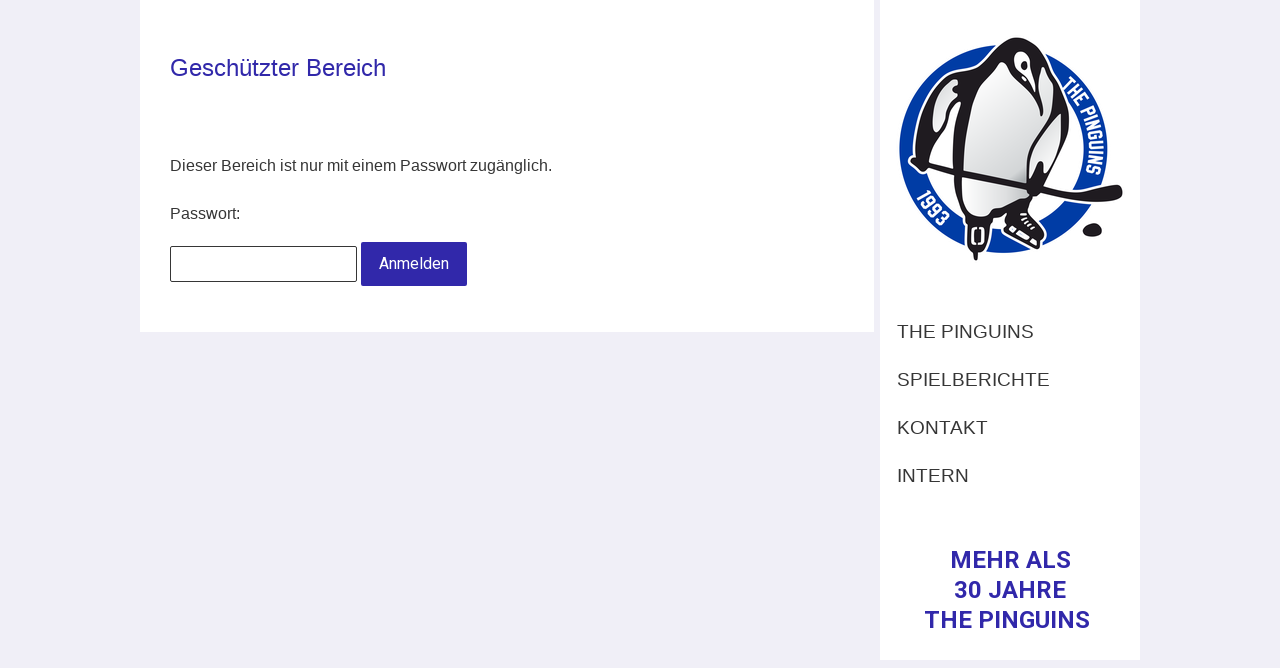

--- FILE ---
content_type: text/html; charset=UTF-8
request_url: https://www.the-pinguins.ch/protected/?comeFrom=https%3A%2F%2Fwww.the-pinguins.ch%2Fintern%2Fallgemein%2F&
body_size: 8734
content:
<!DOCTYPE html>
<html lang="de-DE"><head>
    <meta charset="utf-8"/>
    <link rel="dns-prefetch preconnect" href="https://u.jimcdn.com/" crossorigin="anonymous"/>
<link rel="dns-prefetch preconnect" href="https://assets.jimstatic.com/" crossorigin="anonymous"/>
<link rel="dns-prefetch preconnect" href="https://image.jimcdn.com" crossorigin="anonymous"/>
<link rel="dns-prefetch preconnect" href="https://fonts.jimstatic.com" crossorigin="anonymous"/>
<meta name="viewport" content="width=device-width, initial-scale=1"/>
<meta http-equiv="X-UA-Compatible" content="IE=edge"/>
<meta name="description" content=""/>
<meta name="robots" content="index, follow, archive"/>
<meta property="st:section" content=""/>
<meta name="generator" content="Jimdo Creator"/>
<meta name="twitter:title" content="Willkommen bei The Pinguins!"/>
<meta name="twitter:description" content="Wir sind eine Plauschmannschaft, die 1993 gegründet wurde. Das Ziel ist es, mit der Mannschaft sportliche sowie kollegiale Ziele zu erreichen."/>
<meta name="twitter:card" content="summary_large_image"/>
<meta property="og:url" content="http://www.the-pinguins.ch/"/>
<meta property="og:title" content="Willkommen bei The Pinguins!"/>
<meta property="og:description" content="Wir sind eine Plauschmannschaft, die 1993 gegründet wurde. Das Ziel ist es, mit der Mannschaft sportliche sowie kollegiale Ziele zu erreichen."/>
<meta property="og:type" content="website"/>
<meta property="og:locale" content="de_DE"/>
<meta property="og:site_name" content="The Pinguins"/>
<meta name="twitter:image" content="https://image.jimcdn.com/app/cms/image/transf/dimension=1920x10000:format=jpg/path/s33bc2599274581ac/image/iac7d6fbf91ec9cac/version/1597850928/image.jpg"/>
<meta property="og:image" content="https://image.jimcdn.com/app/cms/image/transf/dimension=1920x10000:format=jpg/path/s33bc2599274581ac/image/iac7d6fbf91ec9cac/version/1597850928/image.jpg"/>
<meta property="og:image:width" content="1920"/>
<meta property="og:image:height" content="1030"/>
<meta property="og:image:secure_url" content="https://image.jimcdn.com/app/cms/image/transf/dimension=1920x10000:format=jpg/path/s33bc2599274581ac/image/iac7d6fbf91ec9cac/version/1597850928/image.jpg"/><title>Geschützter Bereich - Login - The Pinguins</title>
<link rel="shortcut icon" href="https://u.jimcdn.com/cms/o/s33bc2599274581ac/img/favicon.png?t=1485098781"/>
    <link rel="alternate" type="application/rss+xml" title="Blog" href="https://www.the-pinguins.ch/rss/blog"/>    
<link rel="canonical" href="https://www.the-pinguins.ch/protected/"/>

        <script src="https://assets.jimstatic.com/ckies.js.7c38a5f4f8d944ade39b.js"></script>

        <script src="https://assets.jimstatic.com/cookieControl.js.b05bf5f4339fa83b8e79.js"></script>
    <script>window.CookieControlSet.setToNormal();</script>

    <style>html,body{margin:0}.hidden{display:none}.n{padding:5px}#cc-website-title a {text-decoration: none}.cc-m-image-align-1{text-align:left}.cc-m-image-align-2{text-align:right}.cc-m-image-align-3{text-align:center}</style>

        <link href="https://u.jimcdn.com/cms/o/s33bc2599274581ac/layout/dm_0a117109c4c5f67c3b9dc2b90d365fcc/css/layout.css?t=1693981297" rel="stylesheet" type="text/css" id="jimdo_layout_css"/>
<script>     /* <![CDATA[ */     /*!  loadCss [c]2014 @scottjehl, Filament Group, Inc.  Licensed MIT */     window.loadCSS = window.loadCss = function(e,n,t){var r,l=window.document,a=l.createElement("link");if(n)r=n;else{var i=(l.body||l.getElementsByTagName("head")[0]).childNodes;r=i[i.length-1]}var o=l.styleSheets;a.rel="stylesheet",a.href=e,a.media="only x",r.parentNode.insertBefore(a,n?r:r.nextSibling);var d=function(e){for(var n=a.href,t=o.length;t--;)if(o[t].href===n)return e.call(a);setTimeout(function(){d(e)})};return a.onloadcssdefined=d,d(function(){a.media=t||"all"}),a};     window.onloadCSS = function(n,o){n.onload=function(){n.onload=null,o&&o.call(n)},"isApplicationInstalled"in navigator&&"onloadcssdefined"in n&&n.onloadcssdefined(o)}     /* ]]> */ </script>     <script>
// <![CDATA[
onloadCSS(loadCss('https://assets.jimstatic.com/web.css.cba479cb7ca5b5a1cac2a1ff8a34b9db.css') , function() {
    this.id = 'jimdo_web_css';
});
// ]]>
</script>
<link href="https://assets.jimstatic.com/web.css.cba479cb7ca5b5a1cac2a1ff8a34b9db.css" rel="preload" as="style"/>
<noscript>
<link href="https://assets.jimstatic.com/web.css.cba479cb7ca5b5a1cac2a1ff8a34b9db.css" rel="stylesheet"/>
</noscript>
    <script>
    //<![CDATA[
        var jimdoData = {"isTestserver":false,"isLcJimdoCom":false,"isJimdoHelpCenter":false,"isProtectedPage":false,"cstok":"","cacheJsKey":"7093479d026ccfbb48d2a101aeac5fbd70d2cc12","cacheCssKey":"7093479d026ccfbb48d2a101aeac5fbd70d2cc12","cdnUrl":"https:\/\/assets.jimstatic.com\/","minUrl":"https:\/\/assets.jimstatic.com\/app\/cdn\/min\/file\/","authUrl":"https:\/\/a.jimdo.com\/","webPath":"https:\/\/www.the-pinguins.ch\/","appUrl":"https:\/\/a.jimdo.com\/","cmsLanguage":"de_DE","isFreePackage":false,"mobile":false,"isDevkitTemplateUsed":true,"isTemplateResponsive":true,"websiteId":"s33bc2599274581ac","pageId":4,"packageId":2,"shop":{"deliveryTimeTexts":{"1":"1 - 3 Tage Lieferzeit","2":"3 - 5 Tage Lieferzeit","3":"5 - 8 Tage Lieferzeit"},"checkoutButtonText":"Zur Kasse","isReady":false,"currencyFormat":{"pattern":"\u00a4#,##0.00","convertedPattern":"$#,##0.00","symbols":{"GROUPING_SEPARATOR":",","DECIMAL_SEPARATOR":".","CURRENCY_SYMBOL":"$"}},"currencyLocale":"en_US"},"tr":{"gmap":{"searchNotFound":"Die angegebene Adresse konnte nicht gefunden werden.","routeNotFound":"Die Anfahrtsroute konnte nicht berechnet werden. M\u00f6gliche Gr\u00fcnde: Die Startadresse ist zu ungenau oder zu weit von der Zieladresse entfernt."},"shop":{"checkoutSubmit":{"next":"N\u00e4chster Schritt","wait":"Bitte warten"},"paypalError":"Da ist leider etwas schiefgelaufen. Bitte versuche es erneut!","cartBar":"Zum Warenkorb","maintenance":"Dieser Shop ist vor\u00fcbergehend leider nicht erreichbar. Bitte probieren Sie es sp\u00e4ter noch einmal.","addToCartOverlay":{"productInsertedText":"Der Artikel wurde dem Warenkorb hinzugef\u00fcgt.","continueShoppingText":"Weiter einkaufen","reloadPageText":"neu laden"},"notReadyText":"Dieser Shop ist noch nicht vollst\u00e4ndig eingerichtet.","numLeftText":"Mehr als {:num} Exemplare dieses Artikels sind z.Z. leider nicht verf\u00fcgbar.","oneLeftText":"Es ist leider nur noch ein Exemplar dieses Artikels verf\u00fcgbar."},"common":{"timeout":"Es ist ein Fehler aufgetreten. Die von dir ausgew\u00e4hlte Aktion wurde abgebrochen. Bitte versuche es in ein paar Minuten erneut."},"form":{"badRequest":"Es ist ein Fehler aufgetreten: Die Eingaben konnten leider nicht \u00fcbermittelt werden. Bitte versuche es sp\u00e4ter noch einmal!"}},"jQuery":"jimdoGen002","isJimdoMobileApp":false,"bgConfig":{"id":58128585,"type":"color","color":"rgb(240, 239, 247)"},"bgFullscreen":null,"responsiveBreakpointLandscape":767,"responsiveBreakpointPortrait":480,"copyableHeadlineLinks":false,"tocGeneration":false,"googlemapsConsoleKey":false,"loggingForAnalytics":false,"loggingForPredefinedPages":false,"isFacebookPixelIdEnabled":false,"userAccountId":"7d8238bb-3748-4d4d-b1e2-fc549cab4bb5"};
    // ]]>
</script>

     <script> (function(window) { 'use strict'; var regBuff = window.__regModuleBuffer = []; var regModuleBuffer = function() { var args = [].slice.call(arguments); regBuff.push(args); }; if (!window.regModule) { window.regModule = regModuleBuffer; } })(window); </script>
    <script src="https://assets.jimstatic.com/web.js.24f3cfbc36a645673411.js" async="true"></script>
    <script src="https://assets.jimstatic.com/at.js.62588d64be2115a866ce.js"></script>
    
</head>

<body class="body cc-page j-m-gallery-styles j-m-video-styles j-m-hr-styles j-m-header-styles j-m-text-styles j-m-emotionheader-styles j-m-htmlCode-styles j-m-rss-styles j-m-form-styles-disabled j-m-table-styles j-m-textWithImage-styles j-m-downloadDocument-styles j-m-imageSubtitle-styles j-m-flickr-styles j-m-googlemaps-styles j-m-blogSelection-styles-disabled j-m-comment-styles j-m-jimdo-styles j-m-profile-styles j-m-guestbook-styles j-m-promotion-styles j-m-twitter-styles j-m-hgrid-styles j-m-shoppingcart-styles j-m-catalog-styles j-m-product-styles-disabled j-m-facebook-styles j-m-sharebuttons-styles j-m-formnew-styles-disabled j-m-callToAction-styles j-m-turbo-styles j-m-spacing-styles j-m-googleplus-styles j-m-dummy-styles j-m-search-styles j-m-booking-styles j-m-socialprofiles-styles j-footer-styles cc-pagemode-overlay cc-content-parent" id="page-1633640185">

<div id="cc-inner" class="cc-content-parent">

  <!-- _main.sass -->

  <!-- background-area -->
    <div class="jtpl-background-area" background-area=""></div>
  <!-- END background-area -->

  <input type="checkbox" id="jtpl-navigation__checkbox" class="jtpl-navigation__checkbox"/><div class="jtpl-main cc-content-parent">
    <div class="jtpl-main__inner layout-alignment cc-content-parent">

      <!-- _header.sass -->
      <header class="jtpl-header sidebar-options-box"><div class="jtpl-logo">
          <div id="cc-website-logo" class="cc-single-module-element"><div id="cc-m-9837265285" class="j-module n j-imageSubtitle"><div class="cc-m-image-container"><figure class="cc-imagewrapper cc-m-image-align-3">
<a href="https://www.the-pinguins.ch/" target="_self"><img srcset="https://image.jimcdn.com/app/cms/image/transf/dimension=229x10000:format=png/path/s33bc2599274581ac/image/ie0df9d65924eae78/version/1693979235/image.png 229w, https://image.jimcdn.com/app/cms/image/transf/dimension=320x10000:format=png/path/s33bc2599274581ac/image/ie0df9d65924eae78/version/1693979235/image.png 320w, https://image.jimcdn.com/app/cms/image/transf/dimension=458x10000:format=png/path/s33bc2599274581ac/image/ie0df9d65924eae78/version/1693979235/image.png 458w" sizes="(min-width: 229px) 229px, 100vw" id="cc-m-imagesubtitle-image-9837265285" src="https://image.jimcdn.com/app/cms/image/transf/dimension=229x10000:format=png/path/s33bc2599274581ac/image/ie0df9d65924eae78/version/1693979235/image.png" alt="The Pinguins" class="" data-src-width="2953" data-src-height="2941" data-src="https://image.jimcdn.com/app/cms/image/transf/dimension=229x10000:format=png/path/s33bc2599274581ac/image/ie0df9d65924eae78/version/1693979235/image.png" data-image-id="6551303785"/></a>    

</figure>
</div>
<div class="cc-clear"></div>
<script id="cc-m-reg-9837265285">// <![CDATA[

    window.regModule("module_imageSubtitle", {"data":{"imageExists":true,"hyperlink":"","hyperlink_target":"","hyperlinkAsString":"","pinterest":"0","id":9837265285,"widthEqualsContent":"0","resizeWidth":"229","resizeHeight":229},"id":9837265285});
// ]]>
</script></div></div>
        </div>
        <div class="jtpl-topbar navigation-colors">

          <!-- _cart.sass -->
          <div class="jtpl-cart">
            
          </div>
          <!-- END _cart.sass -->

          <!-- _mobile-navigation.sass -->
          <label for="jtpl-navigation__checkbox" class="jtpl-navigation__label navigation-colors__menu-icon">
            <span class="jtpl-navigation__borders navigation-colors__menu-icon"></span>
          </label>
          <nav class="jtpl-mobile-navigation"><div data-container="navigation"><div class="j-nav-variant-nested"><ul class="cc-nav-level-0 j-nav-level-0"><li id="cc-nav-view-1633640185" class="jmd-nav__list-item-0 j-nav-has-children"><a href="/" data-link-title="The Pinguins">The Pinguins</a><span data-navi-toggle="cc-nav-view-1633640185" class="jmd-nav__toggle-button"></span><ul class="cc-nav-level-1 j-nav-level-1"><li id="cc-nav-view-1632327385" class="jmd-nav__list-item-1"><a href="/the-pinguins/heimspiele/" data-link-title="Heimspiele">Heimspiele</a></li><li id="cc-nav-view-1631692385" class="jmd-nav__list-item-1"><a href="/the-pinguins/galerie/" data-link-title="Galerie">Galerie</a></li></ul></li><li id="cc-nav-view-1763053285" class="jmd-nav__list-item-0 j-nav-has-children"><a href="/spielberichte/" data-link-title="Spielberichte">Spielberichte</a><span data-navi-toggle="cc-nav-view-1763053285" class="jmd-nav__toggle-button"></span><ul class="cc-nav-level-1 j-nav-level-1"><li id="cc-nav-view-1632332685" class="jmd-nav__list-item-1"><a href="/spielberichte/archiv/" data-link-title="Archiv">Archiv</a></li></ul></li><li id="cc-nav-view-1633659585" class="jmd-nav__list-item-0"><a href="/kontakt/" data-link-title="Kontakt">Kontakt</a></li><li id="cc-nav-view-1632204285" class="jmd-nav__list-item-0 j-nav-has-children"><a href="/intern/" data-link-title="Intern">Intern</a><span data-navi-toggle="cc-nav-view-1632204285" class="jmd-nav__toggle-button"></span><ul class="cc-nav-level-1 j-nav-level-1"><li id="cc-nav-view-1763054085" class="jmd-nav__list-item-1"><a href="/intern/allgemein/" data-link-title="Allgemein">Allgemein</a></li><li id="cc-nav-view-1763053985" class="jmd-nav__list-item-1 j-nav-has-children"><a href="/intern/jahresberichte/" data-link-title="Jahresberichte">Jahresberichte</a><span data-navi-toggle="cc-nav-view-1763053985" class="jmd-nav__toggle-button"></span><ul class="cc-nav-level-2 j-nav-level-2"><li id="cc-nav-view-1757447185" class="jmd-nav__list-item-2"><a href="/intern/jahresberichte/präsident/" data-link-title="Präsident">Präsident</a></li><li id="cc-nav-view-1763053685" class="jmd-nav__list-item-2"><a href="/intern/jahresberichte/tk-chef/" data-link-title="TK-Chef">TK-Chef</a></li><li id="cc-nav-view-1763053785" class="jmd-nav__list-item-2"><a href="/intern/jahresberichte/finanzen/" data-link-title="Finanzen">Finanzen</a></li></ul></li><li id="cc-nav-view-1763053885" class="jmd-nav__list-item-1"><a href="/intern/gv-protokolle/" data-link-title="GV Protokolle">GV Protokolle</a></li><li id="cc-nav-view-1757447285" class="jmd-nav__list-item-1"><a href="/intern/saison-statistik/" data-link-title="Saison-Statistik">Saison-Statistik</a></li><li id="cc-nav-view-1763053585" class="jmd-nav__list-item-1"><a href="/intern/zep-formulare/" data-link-title="ZEP Formulare">ZEP Formulare</a></li></ul></li></ul></div></div>
          </nav><!-- END _mobile-navigation.sass -->
</div>

        <!-- _navigation.sass -->
        <nav class="jtpl-navigation navigation-colors"><div data-container="navigation"><div class="j-nav-variant-nested"><ul class="cc-nav-level-0 j-nav-level-0"><li id="cc-nav-view-1633640185" class="jmd-nav__list-item-0 j-nav-has-children"><a href="/" data-link-title="The Pinguins">The Pinguins</a><span data-navi-toggle="cc-nav-view-1633640185" class="jmd-nav__toggle-button"></span></li><li id="cc-nav-view-1763053285" class="jmd-nav__list-item-0 j-nav-has-children"><a href="/spielberichte/" data-link-title="Spielberichte">Spielberichte</a><span data-navi-toggle="cc-nav-view-1763053285" class="jmd-nav__toggle-button"></span></li><li id="cc-nav-view-1633659585" class="jmd-nav__list-item-0"><a href="/kontakt/" data-link-title="Kontakt">Kontakt</a></li><li id="cc-nav-view-1632204285" class="jmd-nav__list-item-0 j-nav-has-children"><a href="/intern/" data-link-title="Intern">Intern</a><span data-navi-toggle="cc-nav-view-1632204285" class="jmd-nav__toggle-button"></span></li></ul></div></div>
        </nav><!-- END _navigation.sass --></header><!-- END _header.sass --><!-- _content.sass --><div class="jtpl-section cc-content-parent">
        <section class="jtpl-section__inner content-options cc-content-parent"><div id="content_area" data-container="content">
<div>
<div id="content_start"></div>
<form action="/intern/allgemein/" method="post" class="cc-protected-area">
<h1>
    Geschützter Bereich
</h1>
<br/>
<br/>

<p class="cc-protected-note">
    Dieser Bereich ist nur mit einem Passwort zugänglich.
</p>

<p class="cc-protected-note">
    <br/>
    Passwort:
</p>

<form>
    <input name="password" type="password" id="password"/> <input name="do_login" type="hidden" id="login" value="yes"/> <input type="submit" name="Submit" value="Anmelden" class="submitUser"/>
</form>
</form>
</div></div>
        </section>
</div>
      <!-- END _content.sass -->

      <!-- _sidebar.sass -->
      <div class="jtpl-sidebar">
        <aside class="jtpl-sidebar__content sidebar-options"><div data-container="sidebar"><div id="cc-matrix-2281943085"><div id="cc-m-10382525285" class="j-module n j-text "><h3 id="cc-m-header-10382515985" class="headline cc-m-header-inline-rte" style="min-height: 30px; text-align: center;" data-action="header" data-name="header">
    <strong>Mehr als<br/>
    30 JAHRE</strong>
</h3>

<h3 class="headline cc-m-header-inline-rte" style="min-height: 30px; text-align: center;" data-action="header" data-name="header">
    <strong>THE PINGUINS </strong>
</h3></div></div></div>
        </aside>
</div>
      <!-- END _sidebar.sass -->

    </div>

    <!-- _footer.sass -->
    <footer class="jtpl-footer footer-options"><div class="jtpl-footer__gutter layout-alignment">
        <div class="jtpl-footer__container">
          <div class="jtpl-footer__inner border-options">
            <div id="contentfooter" data-container="footer">

    
    <div class="j-meta-links">
        <a href="/about/">Impressum</a> | <a href="//www.the-pinguins.ch/j/privacy">Datenschutz</a> | <a id="cookie-policy" href="javascript:window.CookieControl.showCookieSettings();">Cookie-Richtlinie</a><br/>Copyright © 2023 The Pinguins. Alle Rechte vorbehalten.    </div>

    <div class="j-admin-links">
            
    <span class="loggedout">
        <a rel="nofollow" id="login" href="/login">Anmelden</a>
    </span>

<span class="loggedin">
    <a rel="nofollow" id="logout" target="_top" href="https://cms.e.jimdo.com/app/cms/logout.php">
        Abmelden    </a>
    |
    <a rel="nofollow" id="edit" target="_top" href="https://a.jimdo.com/app/auth/signin/jumpcms/?page=1633640185">Bearbeiten</a>
</span>
        </div>

    
</div>

          </div>
        </div>
      </div>
    </footer><!-- END _footer.sass -->
</div>
  <!-- END _main.sass -->

</div>
    <ul class="cc-FloatingButtonBarContainer cc-FloatingButtonBarContainer-right hidden">

                    <!-- scroll to top button -->
            <li class="cc-FloatingButtonBarContainer-button-scroll">
                <a href="javascript:void(0);" title="Nach oben scrollen">
                    <span>Nach oben scrollen</span>
                </a>
            </li>
            <script>// <![CDATA[

    window.regModule("common_scrolltotop", []);
// ]]>
</script>    </ul>
    <script type="text/javascript">
//<![CDATA[
addAutomatedTracking('creator.website', track_anon);
//]]>
</script>
    
<div id="loginbox" class="hidden">

    <div id="loginbox-header">

    <a class="cc-close" title="Dieses Element zuklappen" href="#">zuklappen</a>

    <div class="c"></div>

</div>

<div id="loginbox-content">

        <div id="resendpw"></div>

        <div id="loginboxOuter"></div>
    </div>
</div>
<div id="loginbox-darklayer" class="hidden"></div>
<script>// <![CDATA[

    window.regModule("web_login", {"url":"https:\/\/www.the-pinguins.ch\/","pageId":4});
// ]]>
</script>


<div class="cc-individual-cookie-settings" id="cc-individual-cookie-settings" style="display: none" data-nosnippet="true">

</div>
<script>// <![CDATA[

    window.regModule("web_individualCookieSettings", {"categories":[{"type":"NECESSARY","name":"Unbedingt erforderlich","description":"Unbedingt erforderliche Cookies erm\u00f6glichen grundlegende Funktionen und sind f\u00fcr die einwandfreie Funktion der Website erforderlich. Daher kann man sie nicht deaktivieren. Diese Art von Cookies wird ausschlie\u00dflich von dem Betreiber der Website verwendet (First-Party-Cookie) und s\u00e4mtliche Informationen, die in den Cookies gespeichert sind, werden nur an diese Website gesendet.","required":true,"cookies":[{"key":"cookielaw","name":"cookielaw","description":"Cookielaw\n\nDieses Cookie zeigt das Cookie-Banner an und speichert die Cookie-Einstellungen des Besuchers.\n\nAnbieter:\nJimdo GmbH, Stresemannstrasse 375, 22761 Hamburg, Deutschland.\n\nCookie-Name: ckies_cookielaw\nCookie-Laufzeit: 1 Jahr\n\nDatenschutzerkl\u00e4rung:\nhttps:\/\/www.jimdo.com\/de\/info\/datenschutzerklaerung\/ ","required":true},{"key":"control-cookies-wildcard","name":"ckies_*","description":"Jimdo Control Cookies\n\nSteuerungs-Cookies zur Aktivierung der vom Website-Besucher ausgew\u00e4hlten Dienste\/Cookies und zur Speicherung der entsprechenden Cookie-Einstellungen. \n\nAnbieter:\nJimdo GmbH, Stresemannstra\u00dfe 375, 22761 Hamburg, Deutschland.\n\nCookie-Namen: ckies_*, ckies_postfinance, ckies_stripe, ckies_powr, ckies_google, ckies_cookielaw, ckies_ga, ckies_jimdo_analytics, ckies_fb_analytics, ckies_fr\n\nCookie-Laufzeit: 1 Jahr\n\nDatenschutzerkl\u00e4rung:\nhttps:\/\/www.jimdo.com\/de\/info\/datenschutzerklaerung\/ ","required":true}]},{"type":"FUNCTIONAL","name":"Funktionell","description":"Funktionelle Cookies erm\u00f6glichen dieser Website, bestimmte Funktionen zur Verf\u00fcgung zu stellen und Informationen zu speichern, die vom Nutzer eingegeben wurden \u2013 beispielsweise bereits registrierte Namen oder die Sprachauswahl. Damit werden verbesserte und personalisierte Funktionen gew\u00e4hrleistet.","required":false,"cookies":[{"key":"powr-v2","name":"powr","description":"POWr.io Cookies\n\nDiese Cookies registrieren anonyme, statistische Daten \u00fcber das Verhalten des Besuchers dieser Website und sind verantwortlich f\u00fcr die Gew\u00e4hrleistung der Funktionalit\u00e4t bestimmter Widgets, die auf dieser Website eingesetzt werden. Sie werden ausschlie\u00dflich f\u00fcr interne Analysen durch den Webseitenbetreiber verwendet z. B. f\u00fcr den Besucherz\u00e4hler.\n\nAnbieter:\nPowr.io, POWr HQ, 340 Pine Street, San Francisco, California 94104, USA.\n\nCookie Namen und Laufzeiten:\nahoy_unique_[unique id] (Laufzeit: Sitzung), POWR_PRODUCTION  (Laufzeit: Sitzung),  ahoy_visitor  (Laufzeit: 2 Jahre),   ahoy_visit  (Laufzeit: 1 Tag), src (Laufzeit: 30 Tage) Security, _gid Persistent (Laufzeit: 1 Tag), NID (Domain: google.com, Laufzeit: 180 Tage), 1P_JAR (Domain: google.com, Laufzeit: 30 Tage), DV (Domain: google.com, Laufzeit: 2 Stunden), SIDCC (Domain: google.com, Laufzeit: 1 Jahre), SID (Domain: google.com, Laufzeit: 2 Jahre), HSID (Domain: google.com, Laufzeit: 2 Jahre), SEARCH_SAMESITE (Domain: google.com, Laufzeit: 6 Monate), __cfduid (Domain: powrcdn.com, Laufzeit: 30 Tage).\n\nCookie-Richtlinie:\nhttps:\/\/www.powr.io\/privacy \n\nDatenschutzerkl\u00e4rung:\nhttps:\/\/www.powr.io\/privacy ","required":false},{"key":"google_maps","name":"Google Maps","description":"Die Aktivierung und Speicherung dieser Einstellung schaltet die Anzeige der Google Maps frei. \nAnbieter: Google LLC, 1600 Amphitheatre Parkway, Mountain View, CA 94043, USA oder Google Ireland Limited, Gordon House, Barrow Street, Dublin 4, Irland, wenn Sie in der EU ans\u00e4ssig sind.\nCookie Name und Laufzeit: google_maps ( Laufzeit: 1 Jahr)\nCookie Richtlinie: https:\/\/policies.google.com\/technologies\/cookies\nDatenschutzerkl\u00e4rung: https:\/\/policies.google.com\/privacy\n","required":false}]},{"type":"PERFORMANCE","name":"Performance","description":"Die Performance-Cookies sammeln Informationen dar\u00fcber, wie diese Website genutzt wird. Der Betreiber der Website nutzt diese Cookies um die Attraktivit\u00e4t, den Inhalt und die Funktionalit\u00e4t der Website zu verbessern.","required":false,"cookies":[]},{"type":"MARKETING","name":"Marketing \/ Third Party","description":"Marketing- \/ Third Party-Cookies stammen unter anderem von externen Werbeunternehmen und werden verwendet, um Informationen \u00fcber die vom Nutzer besuchten Websites zu sammeln, um z. B. zielgruppenorientierte Werbung f\u00fcr den Benutzer zu erstellen.","required":false,"cookies":[{"key":"powr_marketing","name":"powr_marketing","description":"POWr.io Cookies \n \nDiese Cookies sammeln zu Analysezwecken anonymisierte Informationen dar\u00fcber, wie Nutzer diese Website verwenden. \n\nAnbieter:\nPowr.io, POWr HQ, 340 Pine Street, San Francisco, California 94104, USA.  \n \nCookie-Namen und Laufzeiten: \n__Secure-3PAPISID (Domain: google.com, Laufzeit: 2 Jahre), SAPISID (Domain: google.com, Laufzeit: 2 Jahre), APISID (Domain: google.com, Laufzeit: 2 Jahre), SSID (Domain: google.com, Laufzeit: 2 Jahre), __Secure-3PSID (Domain: google.com, Laufzeit: 2 Jahre), CC (Domain:google.com, Laufzeit: 1 Jahr), ANID (Domain: google.com, Laufzeit: 10 Jahre), OTZ (Domain:google.com, Laufzeit: 1 Monat).\n \nCookie-Richtlinie: \nhttps:\/\/www.powr.io\/privacy \n \nDatenschutzerkl\u00e4rung: \nhttps:\/\/www.powr.io\/privacy \n","required":false}]}],"pagesWithoutCookieSettings":["\/about\/","\/j\/privacy"],"cookieSettingsHtmlUrl":"\/app\/module\/cookiesettings\/getcookiesettingshtml"});
// ]]>
</script>

</body>
</html>
